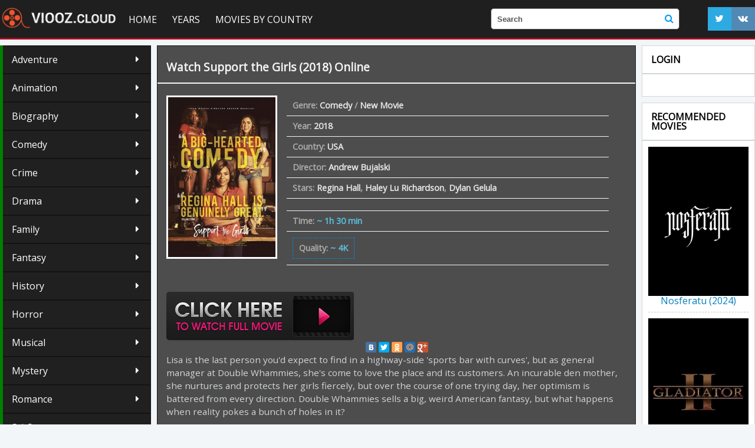

--- FILE ---
content_type: text/html; charset=utf-8
request_url: https://viooz.cloud/21260-support-the-girls-2018.html
body_size: 8725
content:
<!DOCTYPE  html>
<html lang="En" class="no-js">
<head>
  <!--                                                     yg$$$@@               
                                                          ]$$$$$$@              
                                              ,gp          $$$$$$$              
                                             g$$$          $$$$$$$              
                                            $$$$$$p       ]$$$$$$P              
                                           ]$$$$$$$p     ,$$$$$$$               
                           yg,,   ,,,,ggggy$$@$$$$$$    g$$$$$$P                
                          ,g$$$$$$$$$$$$$$$$$$$$$$$$gy@$$$$$$$`         $[      
                     ,g@$$$$$$$$$$$$$$$$$$$$$$$$$$$$$$$$$$$$`           $$      
                  y@$$$$$$$$$$$$$$$$$$$$$$$$$$$$$$$$$$$$$$$$$g          $P      
               ,@$$$$$$$$$$$$$$$$$$$$$$$$$$$$$$$$$$$/)LL$$$$$$$@g      $$       
             g$$$$$$$$$$$$$$$$$$$$$$$$$$$$$$|$$$$$$$$@))L$$$$ML|$$g ,g$P        
           g$$$$$$$$$$$$$$$$$$$$$$$$$)))))))$$$$$$$$$$@@@$$$$$$$$$$$$`          
         ,$$$$$$$$$$$$$$$$$$$$$$$$$L))))))))$$$$$$$$$M||LL)))))LL))L$$p         
        g$$$$$$$$$$$$$$$$$$$$$$$$$L)))))))))$$$$$$$$$)))$`E$)))))))))$$g        
       g$$$$$$$$$$$$$$$$$$$$$$$$$P`  `$)))))L$$$$$$$)))P    `9))))))))L$@       
      g$$$$$$$$$$$$$$$$$$$$$$$$,,,     `$)))))L$$$$L)@`,,ppggggl)))))))L$@      
     ,$$$$$$$$$$$$$$$$$$$$$$$$$$$$$$$$$@@gWg)))))))))L))))))))))))))))))$$b     
     $$$$$$$$$$$$$$$$$$L)))))))))L$$$L))))))))))))))$E*`$))))))))))))))))$$     
     $$$$$$$$$$$$$$$)))))))))))))P   ``*****^```        ]))))))))))))))))$$p    
    ]$$$$$$$$$$$$$))))))))))))))g ,     g     ;    $@   $)))))))))))))))))$@    
    ]$$$$$$$$$$$Q))))))))))))))g$@$@   $$$,  g$g  $$$Q /))))))))))))))))))$$    
    j$$$$$$$$$$$))))))))))))))$$$$$$$p$$$$$@$$$$$$$$$L)))))))))))))))))))($$    
     $$$$$$$$$$@)))))))))))))$$$$$$$$$$$$$$$$$$$$$$$$))))))))))))))))))))j$h    
     ]$$$$$$$$$$))))))))))))j$$$$$$$$$$$$$@$$$$@$$$$$$`))))))))))))))))))$$     
      $$$$$$$$$$))))))))))))$$$$$$$$$$$$@`  $$`  S$$@  $))))))))))))))))$$`     
       $$$$$$$$$Q))))))))))j$$$$$$$$`$$`     `    3`   ()))))))))))))))g$P      
       `$$$$$$$$$/)))))))))$$$$$$$$   `                $))))))))))))))g$P       
         $$$$$$$$$@))))))))$$$$*B$`         ,g@$$)))$$$)))))))))))));$$`        
          *$$$$$$$$g))))))))`9@         ,p$))))))))))))))))))))))))g$P          
            9$$$$$$$@g))))))$p        ;$)))))))))))))))))))))))))g$@`           
              *$$$$$$$@g))))))@,    g$))))))))))))))))))))))));g$B`             
                `#$$$$$$@gg)))))$@@$)))))))))))))))))))))));g$$^                
                   `9$$$$$$@gg)))))))))))))))))))))))));g@$B`                   
                       `*B$$$$$Egg/)))))))))))))(ggg@$$R"                       
                            `"*9B$$$$@@@@@@@$$$BBP^`                               --->
  <meta http-equiv="Content-Type" content="text/html; charset=utf-8" />
<title>Watch  Support the Girls (2018)  Online Free Movie | Viooz HD</title>
<meta name="description" content="Watch Support the Girls (2018) Full Movie Online in Full HD 1080, 4K. Download film Support the Girls (2018) online stream in English, English Subtitles on OFFICIAL on VIOOZ." />
<meta name="keywords" content="Watch Support the Girls (2018), Support the Girls (2018) online, Watch Support the Girls (2018) Full Movie, Support the Girls (2018) VIOOZ" />
<meta name="generator" content="DataLife Engine (http://dle-news.ru)" />
<meta property="og:site_name" content="Viooz 2025 | Watch Movies Online for Free, Stream HD" />
<meta property="og:type" content="article" />
<meta property="og:title" content="Support the Girls (2018)" />
<meta property="og:url" content="https://viooz.cloud/21260-support-the-girls-2018.html" />
<meta property="og:image" content="https://viooz.cloud/uploads/posts/2018-07/medium/1532696436_mv5bzdczmdq0ztatmty1oc00zta1ltljmgitzdc4otljzmmzmdfhxkeyxkfqcgdeqxvyodazodu1ndq._v1_sy1000_sx675_al_.jpg" />
<link rel="search" type="application/opensearchdescription+xml" href="https://viooz.cloud/engine/opensearch.php" title="Viooz 2025 | Watch Movies Online for Free, Stream HD" />
<link rel="alternate" type="application/rss+xml" title="Viooz 2025 | Watch Movies Online for Free, Stream HD" href="https://viooz.cloud/rss.xml" />
<script type="text/javascript" src="/engine/classes/min/index.php?charset=utf-8&amp;g=general&amp;16"></script>
<script type="text/javascript" src="/engine/classes/min/index.php?charset=utf-8&amp;f=engine/classes/js/bbcodes.js,engine/classes/masha/masha.js&amp;16"></script>
  
 
  <link rel="shortcut icon" href="/templates/viooz/images/favicon.ico" />
  <meta name="viewport" content="width=device-width, initial-scale=1.0" />
  <link rel="stylesheet" href="/templates/viooz/css/grid.css">
  <link rel="stylesheet" href="/templates/viooz/css/style.css">
  <link rel="stylesheet" href="/templates/viooz/css/engine.css">
  <link rel="stylesheet" href="/templates/viooz/stylesheets/style.css">
  <link rel="stylesheet" href="/templates/viooz/css/responsive.css">
<link rel="stylesheet" href="/templates/viooz/css/font-awesome.css">
  <link rel="yandex-tableau-widget" href="manifest.json" />
<link rel="apple-touch-icon" href="/templates/viooz/images/ico/60.png">
<link rel="apple-touch-icon" sizes="57x57" href="/templates/viooz/images/ico/57.png">
<link rel="apple-touch-icon" sizes="72x72" href="/templates/viooz/images/ico/72.png">
<link rel="apple-touch-icon" sizes="76x76" href="/templates/viooz/images/ico/76.png">
<link rel="apple-touch-icon" sizes="114x114" href="/templates/viooz/images/ico/114.png">
<link rel="apple-touch-icon" sizes="120x120" href="/templates/viooz/images/ico/120.png">
<link rel="apple-touch-icon" sizes="144x144" href="/templates/viooz/images/ico/144.png">
<link rel="apple-touch-icon" sizes="152x152" href="/templates/viooz/images/ico/152.png">
<link rel="shortcut icon" sizes="196x196" href="/templates/viooz/images/ico/196.png">
<link rel="shortcut icon" sizes="128x128"  href="/templates/viooz/images/ico/128.png">
<link rel="shortcut icon" sizes="96x96"  href="/templates/viooz/images/ico/96.png">
<link rel="shortcut icon" sizes="72x72"  href="/templates/viooz/images/ico/72.png">
<link rel="shortcut icon" sizes="48x48"  href="/templates/viooz/images/ico/48.png">
<link href='https://fonts.googleapis.com/css?family=Open+Sans' rel='stylesheet' type='text/css'>
  <script type="text/javascript" src="//yastatic.net/share/share.js" charset="utf-8"></script>
  <script src="/templates/viooz/js/scripts.js"></script>
  <script src="/templates/viooz/js/libs.js"></script>
  <script src="//cdnjs.cloudflare.com/ajax/libs/gsap/latest/TweenMax.min.js"></script>
    
<meta name="google-site-verification" content="Ltu3f1ch2g_DB2YZIv8j_LyRyKdi8v0zf7tMPpbvfuA" />
<meta name="google-site-verification" content="XcrBAdsyIBuOxSKLRq2a3JwOawB7e57W9Wu5iOqzkrg" />  
    <meta name="google-site-verification" content="SaWI3bNu20zOtowBnB5i3o8Cqks4XxKl6zSaZPj6mwo" />
    <meta name="google-site-verification" content="SaWI3bNu20zOtowBnB5i3o8Cqks4XxKl6zSaZPj6mwo" />
    
    <meta name="google-site-verification" content="MakkI4Z_KJpIHaFooFdU4Wt7Nzw3NVHJ7OaB1KS17sA" />
    
    <link rel="stylesheet" href="/templates/viooz/video-plugin/video-plugin.css">
    

 <meta name="msvalidate.01" content="EAFD22A9B4D1193B9C29EE0724CFA6EB" />
    
     <script src="//viooz.cloud/playerjs3.js" type="text/javascript"></script>

    
    
</head>
<body>
<script type="text/javascript">
<!--
var dle_root       = '/';
var dle_admin      = '';
var dle_login_hash = '';
var dle_group      = 5;
var dle_skin       = 'viooz';
var dle_wysiwyg    = '0';
var quick_wysiwyg  = '0';
var dle_act_lang   = ["Yes", "No", "Enter", "Cancel", "Save", "Delete", "Loading. Please, wait..."];
var menu_short     = 'Quick edit';
var menu_full      = 'Full edit';
var menu_profile   = 'View profile';
var menu_send      = 'Send message';
var menu_uedit     = 'Admin Center';
var dle_info       = 'Information';
var dle_confirm    = 'Confirm';
var dle_prompt     = 'Enter the information';
var dle_req_field  = 'Please fill in all the required fields';
var dle_del_agree  = 'Are you sure you want to delete it? This action cannot be undone';
var dle_spam_agree = 'Are you sure you want to mark the user as a spammer? This will remove all his comments';
var dle_complaint  = 'Enter the text of your complaint to the Administration:';
var dle_big_text   = 'Highlighted section of text is too large.';
var dle_orfo_title = 'Enter a comment to the detected error on the page for Administration ';
var dle_p_send     = 'Send';
var dle_p_send_ok  = 'Notification has been sent successfully ';
var dle_save_ok    = 'Changes are saved successfully. Refresh the page?';
var dle_reply_title= 'Reply to the comment';
var dle_tree_comm  = '0';
var dle_del_news   = 'Delete article';
var allow_dle_delete_news   = false;
var dle_search_delay   = false;
var dle_search_value   = '';
$(function(){
	FastSearch();
});
//-->
</script>
     <script src="/templates/viooz/video-plugin/video-plugin.js"></script>                                                                                                       

<header>
  <div class="row">
    <div class="small-12 large-4-logo columns">
      <div class="logo"><a href="/"><img src="/templates/viooz/images/logo.png" alt="Vioos"></a>
	  	  </div>
		
    </div>
	    <div class="small-12 large-4-menu columns">
  <nav id="nav">
    <div id="mobile-header"><a id="responsive-menu-button" href="#sidr-main" class="fa fa-bars"></a></div>
    <div id="navigation">
      <ul class="one-row-nav">
	  <li class="main"><a href="/">Home</a></li>
         
         <li class="main">
		  
		 
          <a href="/">Years</a>
		   <ul>
               <li><a href="/xfsearch/2019/">Movie  2019</a></li>
               <li><a href="/xfsearch/2018/">Movie  2018</a></li>
               <li><a href="/xfsearch/2017/">Movie  2017</a></li>
               <li><a href="/xfsearch/2016/">Movie  2016</a></li>
               <li><a href="/xfsearch/2015/">Movie  2015</a></li>
				<li><a href="/xfsearch/2014/">Movie  2014</a></li>
                <li><a  href="/xfsearch/2013/">Movie 2013</a></li>  
                 <li><a  href="/xfsearch/2012/">Movie 2012</a></li>  
          </ul>
             
             
<li class="main">
               <a href="/">Movies by country</a>
		   <ul>
              <li><a  href="/xfsearch/USA/">  USA</a></li> 
          </ul>

        </li>
          
          
          
        	 
        <li class="main"><a href="/new-movie/">New Movie</a>
         
        </li>
     
 

  

      </ul>
    </div>
  </nav>
    </div>
    <div class="small-12 large-4-search columns">
      <form method="post" action='#' class="formsearch">
              <input type="hidden" name="do" value="search" />
              <input type="hidden" name="subaction" value="search" />
              <input id="story" name="story" type="text" placeholder="Search" autocomplete="off">
             
			 <button type="submit" class="fa sb" title="Search "><i class="fa fa-search"></i></button>
      </form>
    </div><noindex>
    <div class="small-12 large-4-icon columns">
        <div class="loginup" >
        <script>
	window.onload = function() {

		if (0>0)
		{
			TweenLite.from(".fa-envelope-o", 1, {opacity:0,scale:0, ease:Bounce.easeOut});
		}
		TweenLite.from("#pmalertgo", 1, {opacity:0,scale:0, ease:Bounce.easeOut});
		TweenMax.staggerFrom(".login_anim", 1, {scale:0, opacity:1,ease:Bounce.easeOut},0.1);

	}
</script>




	<noindex>
<center>
	
						
							
							
							
							
	</center>
						
		</noindex>
	
	

<br>

            </div>
	
      <ul class="social hidee">
      <li><a  rel="nofollow"href=""><i class="fa fa-twitter"></i></a></li>
      <li><a  rel="nofollow"href=""><i class="fa fa-vk"></i></a></li>

        </ul></noindex>
	       
      </div>
  </div>
</header>


<div class="main_block">

  <div class="content">
  

    <div class="small-12 large-3-1 columns">
     			  <div class=" genre_list">
                      
               
                      
                      
<ul>
              <li><a href="/adventure/">Adventure</a></li>
                 <li><a href="/animation/">Animation</a></li>
                <li><a href="/biography/">Biography </a></li>
                <li><a href="/comedy/">Comedy</a></li>
                <li><a href="/crime/">Crime</a></li>
                <li><a href="/drama/">Drama</a></li>
                <li><a href="/family/">Family</a></li>
                <li><a href="/fantasy/">Fantasy</a></li>
                <li><a href="/history/">History</a></li>
                <li><a href="/horror/">Horror</a></li>
                <li><a href="/musical/">Musical </a></li>
                <li><a href="/mystery/">Mystery</a></li>
                <li><a href="/romance/">Romance</a></li>
                <li><a href="/sci-fi/">Sci-fi</a></li>
                <li><a href="/short/">Short</a></li>
                <li><a href="/sport/">Sport</a></li>
                <li><a href="/thriller/">Thriller </a></li>
                <li><a href="/war/">War</a></li>
    <li><a href="/erotic/">Erotic</a></li>
                <li><a href="/western/">Western</a></li>
       
     
      
       
      
       
    
      
     
      
       
      
       
      
    
    
            
            

     
        </ul>
      </div>
	
	       

 
         <div class="titleblock">Top New Movie</div>
      <div class="mgb center_tomates">
   
            <div class="release"><div class="videoblock small-12 columns s  ">
    <figure>
      <a href="https://viooz.cloud/23494-challengers-2024.html"><img src="https://viooz.cloud/uploads/posts/2023-11/medium/1700575779_mv5bztjlyjnhzgytytq4mc00mwjklwe1mmitm2nkmjkzmmy3ytmwxkeyxkfqcgdeqxvymtaxnzq1nzi._v1_.jpg" alt=""></a>
    </figure>
    <div class="detail">
      <div class="title"><a href="https://viooz.cloud/23494-challengers-2024.html">Challengers (2024)</a></div>
   
    </div>
</div><div class="videoblock small-12 columns s  ">
    <figure>
      <a href="https://viooz.cloud/23728-wicked-2024.html"><img src="https://viooz.cloud/uploads/posts/2024-02/medium/1706861616_mv5bnjczyjbhmtctyta3yy00ntgylwfkzwqtzjqwytrkmdc1ytc1xkeyxkfqcgdeqxvyntk5ntqzndi._v1_.jpg" alt=""></a>
    </figure>
    <div class="detail">
      <div class="title"><a href="https://viooz.cloud/23728-wicked-2024.html">Wicked (2024)</a></div>
   
    </div>
</div><div class="videoblock small-12 columns s  ">
    <figure>
      <a href="https://viooz.cloud/23750-what-about-love-2024.html"><img src="https://viooz.cloud/uploads/posts/2024-02/medium/1706862535_mv5bmgfjntqwzdutyzm2mi00ogvjlthlztytzgrizwjlndgznwzjxkeyxkfqcgdeqxvyodk4mjg4mzy._v1_.jpg" alt=""></a>
    </figure>
    <div class="detail">
      <div class="title"><a href="https://viooz.cloud/23750-what-about-love-2024.html">What About Love (2024)</a></div>
   
    </div>
</div><div class="videoblock small-12 columns s  ">
    <figure>
      <a href="https://viooz.cloud/23792-alien-romulus-2024fd.html"><img src="https://viooz.cloud/uploads/posts/2024-02/medium/1706864246_mv5bntzjy2jhogitmwywyi00zmfjlthlmmytzwi4mmvlmjjjy2i5xkeyxkfqcgdeqxvymtmznziyndc1._v1_.jpg" alt=""></a>
    </figure>
    <div class="detail">
      <div class="title"><a href="https://viooz.cloud/23792-alien-romulus-2024fd.html">Alien: Romulus (2024)</a></div>
   
    </div>
</div><div class="videoblock small-12 columns s  ">
    <figure>
      <a href="https://viooz.cloud/23798-transformers-one-2024.html"><img src="https://viooz.cloud/uploads/posts/2024-02/medium/1706864555_mv5boduxnmzhngetodayms00mmm4ltg2mdgtmzu0ytvhnzzhm2yzxkeyxkfqcgdeqxvymtmzote3mzmy._v1_.jpg" alt=""></a>
    </figure>
    <div class="detail">
      <div class="title"><a href="https://viooz.cloud/23798-transformers-one-2024.html">Transformers One (2024)</a></div>
   
    </div>
</div></div>
      </div>
	  
	  
	      <div class="titleblock">Top Animation</div>
      <div class="mgb ">
   
            <div class="release"><div class="videoblock small-12 columns s  ">
    <figure>
      <a href="https://viooz.cloud/23497-inside-out-2-2024d.html"><img src="https://viooz.cloud/uploads/posts/2023-11/medium/1700575835_mv5byjkyzde0ntetzgriyy00otzkltg3oditodexmdjky2i0nzfixkeyxkfqcgdeqxvymtuzmtg2odkz._v1_.jpg" alt=""></a>
    </figure>
    <div class="detail">
      <div class="title"><a href="https://viooz.cloud/23497-inside-out-2-2024d.html">Inside Out 2 (2024)</a></div>
   
    </div>
</div><div class="videoblock small-12 columns s  ">
    <figure>
      <a href="https://viooz.cloud/23501-garfield-2024y.html"><img src="https://viooz.cloud/uploads/posts/2023-11/medium/1700575974_mv5bmjy5mti3ogetmtgyyy00odm0lwizngqtntdmyje0mdy3mje3xkeyxkfqcgdeqxvymta1nje5mtaz._v1_.jpg" alt=""></a>
    </figure>
    <div class="detail">
      <div class="title"><a href="https://viooz.cloud/23501-garfield-2024y.html">Garfield (2024)</a></div>
   
    </div>
</div></div>
      </div>
    </div>
    <div class="small-12 large-9 columns">
	
	<div id='dle-content'><div class="fullnews" itemscope itemtype="http://schema.org/Movie">
 <meta itemprop="duration" content="[xfvalue_duration]">
<div class="movie"  itemprop="video" itemscope itemtype="http://schema.org/VideoObject" >
  <div class="top_block">
<br>
      <div class="title" itemprop="name">		<h1> <a href="https://viooz.cloud/21260-support-the-girls-2018.html"> Watch  Support the Girls (2018)  Online </a></h1></div>
           
  

      
  <div class="quality">

<div  class="fav"> </div></div>
  </div>
  
    <div class="after">

  
    <figure>
	  <a href="https://viooz.cloud/21260-support-the-girls-2018.html">
	<img src="https://viooz.cloud/uploads/posts/2018-07/medium/1532696436_mv5bzdczmdq0ztatmty1oc00zta1ltljmgitzdc4otljzmmzmdfhxkeyxkfqcgdeqxvyodazodu1ndq._v1_sy1000_sx675_al_.jpg" alt="Support the Girls (2018)" itemprop="image" itemprop="thumbnail">
	  </a>
   
	</figure>
       
	                
        
  <div class="info">
    
              
    <ul>
       
      
      <li>Genre:  <span itemprop="genre"><a href="https://viooz.cloud/comedy/">Comedy</a> / <a href="https://viooz.cloud/new-movie/">New Movie</a></span></li>
      <li>Year: <span><a href="https://viooz.cloud/xfsearch/2018/">2018</a></span></li>
      <li>Country: <span><a href="https://viooz.cloud/xfsearch/USA/">USA</a></span></li>
         <li>Director: <span itemprop="director"><a href="https://viooz.cloud/xfsearch/Andrew+Bujalski/">Andrew Bujalski</a></span></li>
        <li>Stars:  <span itemprop="director"><a href="https://viooz.cloud/xfsearch/Regina+Hall/">Regina Hall</a>, <a href="https://viooz.cloud/xfsearch/Haley+Lu+Richardson/">Haley Lu Richardson</a>, <a href="https://viooz.cloud/xfsearch/Dylan+Gelula/">Dylan Gelula</a></span></li>
	        <li>  </li>
      <li><div class="duration"><span>Time:</span> ~ 1h 30 min</div></li>
      <li><div class="duration movie_rating" itemprop="aggregateRating" itemscope itemtype="http://schema.org/AggregateRating">
	  <meta itemprop="worstRating" content = "0">
   <meta itemprop="bestRating" content="10">
   <meta itemprop="ratingValue" content="{kinopoisk}">
      <meta itemprop="ratingCount" content="{voters}">
	  <span>Quality:</span> ~ 4K
	</div></li>
    </ul>
  </div>
    </div>
    
         <noindex>
     <a href="/viooz-stream.php"   rel="nofollow"   target="_blank" ><img src="/online.png"></a>
     </noindex> 
               

<noindex>

<center>
<div class="yashare-auto-init" data-yashareL10n="ru" data-yashareType="small" data-yashareQuickServices="vkontakte,facebook,twitter,odnoklassniki,moimir,gplus" data-yashareTheme="counter"></div>
</center>
</noindex>


   <div class="descr" itemprop="description">Lisa is the last person you'd expect to find in a highway-side 'sports bar with curves', but as general manager at Double Whammies, she's come to love the place and its customers. An incurable den mother, she nurtures and protects her girls fiercely, but over the course of one trying day, her optimism is battered from every direction. Double Whammies sells a big, weird American fantasy, but what happens when reality pokes a bunch of holes in it?</div>
    <div class="titleblock"><h2>Watch  Support the Girls (2018) Movie Online for Free</h2></div>
        
 
     <div id="viooz"></div>

<script>
    var player = new Playerjs({id:"viooz",  poster:"https://viooz.cloud/uploads/posts/2018-07/medium/1532696436_mv5bzdczmdq0ztatmty1oc00zta1ltljmgitzdc4otljzmmzmdfhxkeyxkfqcgdeqxvyodazodu1ndq._v1_sy1000_sx675_al_.jpg", file:"https://viooz.cloud/Universal.mp4", title:"Support the Girls (2018) FULL"});
</script>
     <br>
   <center> <noindex>	   <a href="/viooz-dow.php"  rel="nofollow"  target="_blank"  ><img src="/download1.png"></a>
       </noindex></center>

    
    <br>
    
    <div class="titleblock"><h4>  Support the Girls (2018) Trailer  </h4></div>
    

 	     
      	    
    <center>
<noindex>

 
	   	
         <div class="video-player-plugin"><br /><div class="session" namesession="Host"><br /><span namevideo="Trailer "><br /><iframe src="https://www.youtube.com/embed/OI1CWYxbbkI" width="560" height="315"  frameborder="0" allow="autoplay; encrypted-media" allowfullscreen></iframe><br />	</span><br /> </div><br /></div>


         </noindex>
    </center>
     
    
   <div class="descr">
   
    <link  itemprop="thumbnailUrl" href="https://viooz.cloud/uploads/posts/2018-07/medium/1532696436_mv5bzdczmdq0ztatmty1oc00zta1ltljmgitzdc4otljzmmzmdfhxkeyxkfqcgdeqxvyodazodu1ndq._v1_sy1000_sx675_al_.jpg">
  
  
     <meta itemprop="duration" content="[xfvalue_duration]">
	  <meta itemprop="uploadDate" content="27-07-2018, 15:01">
  
     <link itemprop="url" href="https://viooz.cloud/21260-support-the-girls-2018.html">
     <meta itemprop="isFamilyFriendly" content="false">
  </div>
   <div class="titleblock">Films similaires:</div>
   <div class=" relateds"><div class="movie rel_news">
  <a href="https://viooz.cloud/21159-the-terrible-two-2018.html">
    <figure><img src="https://viooz.cloud/uploads/posts/2018-02/medium/1518424067_mv5byzcwzdc1ztktywmxmi00zjqwlwezntgtn2jmnzu4yzzin2yyxkeyxkfqcgdeqxvyntc1mja0mdm._v1_sy1000_cr006751000_al_.jpg" alt=" The Terrible Two (2018)"></figure>
  </a>
  <div class="top_block">
    <div class="title"><a href="https://viooz.cloud/21159-the-terrible-two-2018.html">The Terrible Two (2018)</a></div>
  </div>
</div><div class="movie rel_news">
  <a href="https://viooz.cloud/20621-girl-trip-2018.html">
    <figure><img src="https://viooz.cloud/uploads/posts/2018-02/medium/1517780338_mv5bmjhjzjg2mdutnjhjyi00yjzkltg2ymitmznjn2e4nzc3mzc5xkeyxkfqcgdeqxvymtkzmzm3otu._v1_sy1000_cr007271000_al_.jpg" alt=" Girl Trip (2018)"></figure>
  </a>
  <div class="top_block">
    <div class="title"><a href="https://viooz.cloud/20621-girl-trip-2018.html">Girl Trip (2018)</a></div>
  </div>
</div><div class="movie rel_news">
  <a href="https://viooz.cloud/20573-level-16-2018.html">
    <figure><img src="https://viooz.cloud/uploads/posts/2018-02/medium/1517748575_1469865155_no_poster.png" alt=" Level 16 (2018)"></figure>
  </a>
  <div class="top_block">
    <div class="title"><a href="https://viooz.cloud/20573-level-16-2018.html">Level 16 (2018)</a></div>
  </div>
</div><div class="movie rel_news">
  <a href="https://viooz.cloud/20543-the-final-girls-2018.html">
    <figure><img src="https://viooz.cloud/uploads/posts/2018-02/medium/1517740719_mv5bzgfiytfjzjgtmtyzmc00yzu3lthintktnwy2ytjmotiwotuxxkeyxkfqcgdeqxvynjq2ndcwmdc._v1_.jpg" alt=" The Final Girls (2018)"></figure>
  </a>
  <div class="top_block">
    <div class="title"><a href="https://viooz.cloud/20543-the-final-girls-2018.html">The Final Girls (2018)</a></div>
  </div>
</div><div class="movie rel_news">
  <a href="https://viooz.cloud/20220-girls-with-balls-2018.html">
    <figure><img src="https://viooz.cloud/uploads/posts/2018-02/medium/1517469915_mv5bodk3mjqzzgytymmwmi00nwexlwi5mdytmtgznzrimgq4ytkyxkeyxkfqcgdeqxvynzg5mjyynze._v1_sy1000_cr007121000_al_.jpg" alt=" Girls with Balls (2018)"></figure>
  </a>
  <div class="top_block">
    <div class="title"><a href="https://viooz.cloud/20220-girls-with-balls-2018.html">Girls with Balls (2018)</a></div>
  </div>
</div><div class="movie rel_news">
  <a href="https://viooz.cloud/20193-47-hours-2018.html">
    <figure><img src="https://viooz.cloud/uploads/posts/2018-01/medium/1517428563_mv5bmdzjzjyzntyty2ninc00otlhlweyywytm2u0n2e4ntmyztgyxkeyxkfqcgdeqxvymtc4mdq4mtg._v1_.jpg" alt=" 47 Hours (2018)"></figure>
  </a>
  <div class="top_block">
    <div class="title"><a href="https://viooz.cloud/20193-47-hours-2018.html">47 Hours (2018)</a></div>
  </div>
</div><div class="movie rel_news">
  <a href="https://viooz.cloud/20113-girls-guns-and-blood-2018.html">
    <figure><img src="https://viooz.cloud/uploads/posts/2018-01/medium/1517388819_mv5bmju2m2jjndktmjgxoc00zdgxltkzmdmtzja3mgnhnmi4ymexxkeyxkfqcgdeqxvymzawotk1mq._v1_.jpg" alt=" Girls Guns and Blood (2018)"></figure>
  </a>
  <div class="top_block">
    <div class="title"><a href="https://viooz.cloud/20113-girls-guns-and-blood-2018.html">Girls Guns and Blood (2018)</a></div>
  </div>
</div><div class="movie rel_news">
  <a href="https://viooz.cloud/19951-ladyworld-2018.html">
    <figure><img src="https://viooz.cloud/uploads/posts/2018-01/medium/1517087465_1469865155_no_poster.png" alt=" Ladyworld (2018)"></figure>
  </a>
  <div class="top_block">
    <div class="title"><a href="https://viooz.cloud/19951-ladyworld-2018.html">Ladyworld (2018)</a></div>
  </div>
</div></div>
  
</div>
 
</div>

<div id="dle-ajax-comments"></div>
<form  method="post" name="dle-comments-form" id="dle-comments-form" action="/21260-support-the-girls-2018.html">
		<input type="hidden" name="subaction" value="addcomment" />
		<input type="hidden" name="post_id" id="post_id" value="21260" /></form><script type="text/javascript">
<!--
$(function(){

	$('#dle-comments-form').submit(function() {
	  doAddComments();
	  return false;
	});

});

function reload () {

	var rndval = new Date().getTime(); 

	document.getElementById('dle-captcha').innerHTML = '<img src="/engine/modules/antibot/antibot.php?rndval=' + rndval + '" width="160" height="80" alt="" />';

};
//-->
</script></div>
	
	</div>
	   <div class="small-12 large-3 columns">
     
	
	
	  <div class="titleblock hidee">Login</div>
	  


      <div class="mgb hidee">
	  	
<script>
	window.onload = function() {

		if (0>0)
		{
			TweenLite.from(".fa-envelope-o", 1, {opacity:0,scale:0, ease:Bounce.easeOut});
		}
		TweenLite.from("#pmalertgo", 1, {opacity:0,scale:0, ease:Bounce.easeOut});
		TweenMax.staggerFrom(".login_anim", 1, {scale:0, opacity:1,ease:Bounce.easeOut},0.1);

	}
</script>




	<noindex>
<center>
	
						
							
							
							
							
	</center>
						
		</noindex>
	
	

<br>

	
       
      </div>
	
     
	  <div class="titleblock hidee">Recommended Movies</div>
      <div class="mgb hidee">

        <div class="release"><div class="videoblock small-12 columns s  ">
    <figure>
      <a href="https://viooz.cloud/23817-nosferatu-2024.html"><img src="https://viooz.cloud/uploads/posts/2024-02/medium/1706865429_mv5bogi3yzq3mwytodnhmc00mgrhlwiyyzktmjrhodeymdu1ntm4xkeyxkfqcgdeqxvymda4nzmyoa._v1_.jpg" alt=""></a>
    </figure>
    <div class="detail">
      <div class="title"><a href="https://viooz.cloud/23817-nosferatu-2024.html">Nosferatu (2024)</a></div>
   
    </div>
</div><div class="videoblock small-12 columns s  ">
    <figure>
      <a href="https://viooz.cloud/23720-gladiator-2-2024.html"><img src="https://viooz.cloud/uploads/posts/2024-02/medium/1706861259_mv5bytnmmzlimmytnjeyzs00ngm3lwezywetnmi3mgjjmtizzji4xkeyxkfqcgdeqxvymti3njaxodc0._v1_.jpg" alt=""></a>
    </figure>
    <div class="detail">
      <div class="title"><a href="https://viooz.cloud/23720-gladiator-2-2024.html">Gladiator 2 (2024)</a></div>
   
    </div>
</div><div class="videoblock small-12 columns s  ">
    <figure>
      <a href="https://viooz.cloud/23723-beetlejuice-2-2024d.html"><img src="https://viooz.cloud/uploads/posts/2024-02/medium/1706861404_mv5bmmnlogfmzwqtnzqxzc00ytg3ltk3oditngy3zdnjytqymdi4xkeyxkfqcgdeqxvymtuymzg5nzm2._v1_.jpg" alt=""></a>
    </figure>
    <div class="detail">
      <div class="title"><a href="https://viooz.cloud/23723-beetlejuice-2-2024d.html">Beetlejuice 2 (2024)</a></div>
   
    </div>
</div><div class="videoblock small-12 columns s  ">
    <figure>
      <a href="https://viooz.cloud/23506-ghostbusters-frozen-empire-2024td.html"><img src="https://viooz.cloud/uploads/posts/2023-11/medium/1700576140_mv5botcyzjg2ytqtzte3ys00zju1lwjjntutytc0otlhmjfjzmfixkeyxkfqcgdeqxvymtuzmtg2odkz._v1_.jpg" alt=""></a>
    </figure>
    <div class="detail">
      <div class="title"><a href="https://viooz.cloud/23506-ghostbusters-frozen-empire-2024td.html">Ghostbusters: Frozen Empire (2024)</a></div>
   
    </div>
</div><div class="videoblock small-12 columns s  ">
    <figure>
      <a href="https://viooz.cloud/23511-the-fall-guy-2024.html"><img src="https://viooz.cloud/uploads/posts/2023-11/medium/1700576206_mv5bmdq2ndy5yzgtzme1mc00yjmxlthjztmty2y5yjzlmtnjowfmxkeyxkfqcgdeqxvymtkxnjuynq._v1_.jpg" alt=""></a>
    </figure>
    <div class="detail">
      <div class="title"><a href="https://viooz.cloud/23511-the-fall-guy-2024.html">The Fall Guy (2024)</a></div>
   
    </div>
</div><div class="videoblock small-12 columns s  ">
    <figure>
      <a href="https://viooz.cloud/23773-immaculate-2024y.html"><img src="https://viooz.cloud/uploads/posts/2024-02/medium/1706863387_mv5bnmyyzgqzm2ytyty3my00nge5lwizmmqtmdixmtfhmgixzdhhxkeyxkfqcgdeqxvymty0njc2mtux._v1_.jpg" alt=""></a>
    </figure>
    <div class="detail">
      <div class="title"><a href="https://viooz.cloud/23773-immaculate-2024y.html">Immaculate (2024)</a></div>
   
    </div>
</div><div class="videoblock small-12 columns s  ">
    <figure>
      <a href="https://viooz.cloud/23727-twisters-2024.html"><img src="https://viooz.cloud/uploads/posts/2024-02/medium/1706861560_mv5bngq5yju3nzmtmwu0zi00odexltg4nmitndnjmja0ngy5mzmwxkeyxkfqcgdeqxvymtmznziyndc1._v1_.jpg" alt=""></a>
    </figure>
    <div class="detail">
      <div class="title"><a href="https://viooz.cloud/23727-twisters-2024.html">Twisters (2024)</a></div>
   
    </div>
</div><div class="videoblock small-12 columns s  ">
    <figure>
      <a href="https://viooz.cloud/23721-joker-folie-a-deux-2024.html"><img src="https://viooz.cloud/uploads/posts/2024-02/medium/1706861307_mv5boduyodm1ogetnty3zc00otfjltkyndgtodu4mtk5nzkzymq5xkeyxkfqcgdeqxvynjczmjc4nta._v1_.jpg" alt=""></a>
    </figure>
    <div class="detail">
      <div class="title"><a href="https://viooz.cloud/23721-joker-folie-a-deux-2024.html">Joker: Folie à Deux (2024)</a></div>
   
    </div>
</div><div class="videoblock small-12 columns s  ">
    <figure>
      <a href="https://viooz.cloud/23797-jessica-frost-2024.html"><img src="https://viooz.cloud/uploads/posts/2024-02/medium/1706864503_mv5bothkymmzmmqty2uxni00ymuwlwjintmtmjjlodm2mjgwntbhxkeyxkfqcgdeqxvyntkxodmzndi._v1_.jpg" alt=""></a>
    </figure>
    <div class="detail">
      <div class="title"><a href="https://viooz.cloud/23797-jessica-frost-2024.html">Jessica Frost (2024)</a></div>
   
    </div>
</div><div class="videoblock small-12 columns s  ">
    <figure>
      <a href="https://viooz.cloud/23784-we-harvest-2024.html"><img src="https://viooz.cloud/uploads/posts/2024-02/medium/1706864003_mv5bzge0oge4m2ytotg2zc00odi2ltlmnzgtn2y1otg3ztk3yjiwxkeyxkfqcgdeqxvynja0nzy5mjq._v1_.jpg" alt=""></a>
    </figure>
    <div class="detail">
      <div class="title"><a href="https://viooz.cloud/23784-we-harvest-2024.html">We Harvest (2024)</a></div>
   
    </div>
</div><div class="videoblock small-12 columns s  ">
    <figure>
      <a href="https://viooz.cloud/23724-borderlands-2024.html"><img src="https://viooz.cloud/uploads/posts/2024-02/medium/1706861454_mv5bzgfjnmuxztatyzg5yi00ntuyltg0m2etzmm4ywq2otyxotjjxkeyxkfqcgdeqxvymjywnda2mde._v1_.jpg" alt=""></a>
    </figure>
    <div class="detail">
      <div class="title"><a href="https://viooz.cloud/23724-borderlands-2024.html">Borderlands (2024)</a></div>
   
    </div>
</div></div>
      </div>
    </div>
  </div>
</div>
<div class="footer_block">
  <footer>
    <div class="row">
      <div class="small-12 medium-12 large-4 columns">2024 &copy Viooz.cloud - Movies Online for Free</div>
  <div class="small-12 medium-12 large-8 columns">
  	<noindex>
    <ul class="social">
      <li><a rel="nofollow" href=""><i class="fa fa-twitter"></i></a></li>
      <li><a rel="nofollow" href=""><i class="fa fa-vk"></i></a></li>
	  
 	<div style="float:right"> 
	<font color="white" size=5></font>
	</div>
    </ul>
	</noindex>
  </div>
 
    </div>
      
      
      <noindex>
           <!-- Yandex.Metrika counter -->
<script type="text/javascript">
(function (d, w, c) {
    (w[c] = w[c] || []).push(function() {
        try {
            w.yaCounter32827520 = new Ya.Metrika({id:32827520,
                    webvisor:true,
                    clickmap:true,
                    trackLinks:true,
                    accurateTrackBounce:true});
        } catch(e) { }
    });

    var n = d.getElementsByTagName("script")[0],
        s = d.createElement("script"),
        f = function () { n.parentNode.insertBefore(s, n); };
    s.type = "text/javascript";
    s.async = true;
    s.src = (d.location.protocol == "https:" ? "https:" : "http:") + "//mc.yandex.ru/metrika/watch.js";

    if (w.opera == "[object Opera]") {
        d.addEventListener("DOMContentLoaded", f, false);
    } else { f(); }
})(document, window, "yandex_metrika_callbacks");
</script>
<noscript><div><img src="//mc.yandex.ru/watch/32827520" style="position:absolute; left:-9999px;" alt="" /></div></noscript>
<!-- /Yandex.Metrika counter -->
      </noindex>
      
      
      
  </footer>

</div>
    
    
	<noindex>

<script>

$("#responsive-menu-button").sidr({name:"sidr-main",source:"#navigation"});$("#mobile-header").click(function(){$(this).toggleClass("activebutton")});
$(".responsive").slick({dots:!0,lazyLoad:"ondemand",infinite:!0,speed:300,slidesToShow:7,slidesToScroll:1,autoplay:!0,autoplaySpeed:6E3,responsive:[{breakpoint:1400,settings:{slidesToShow:7,lazyLoad:"ondemand",slidesToScroll:1,infinite:!0,dots:!0}},{breakpoint:1024,settings:{slidesToShow:4,lazyLoad:"ondemand",slidesToScroll:1,infinite:!0,dots:!0}},{breakpoint:600,settings:{slidesToShow:1,lazyLoad:"ondemand",slidesToScroll:1,dots:!1}},{breakpoint:480,settings:{slidesToShow:1,lazyLoad:"ondemand",slidesToScroll:1,
dots:!1}}]});
</script>
    </noindex>

	
    
    
<script defer src="https://static.cloudflareinsights.com/beacon.min.js/vcd15cbe7772f49c399c6a5babf22c1241717689176015" integrity="sha512-ZpsOmlRQV6y907TI0dKBHq9Md29nnaEIPlkf84rnaERnq6zvWvPUqr2ft8M1aS28oN72PdrCzSjY4U6VaAw1EQ==" data-cf-beacon='{"version":"2024.11.0","token":"10cff6f035dd4651b179978664bae373","r":1,"server_timing":{"name":{"cfCacheStatus":true,"cfEdge":true,"cfExtPri":true,"cfL4":true,"cfOrigin":true,"cfSpeedBrain":true},"location_startswith":null}}' crossorigin="anonymous"></script>
</body>
</html>
<!-- DataLife Engine Copyright SoftNews Media Group (http://dle-news.ru) -->
